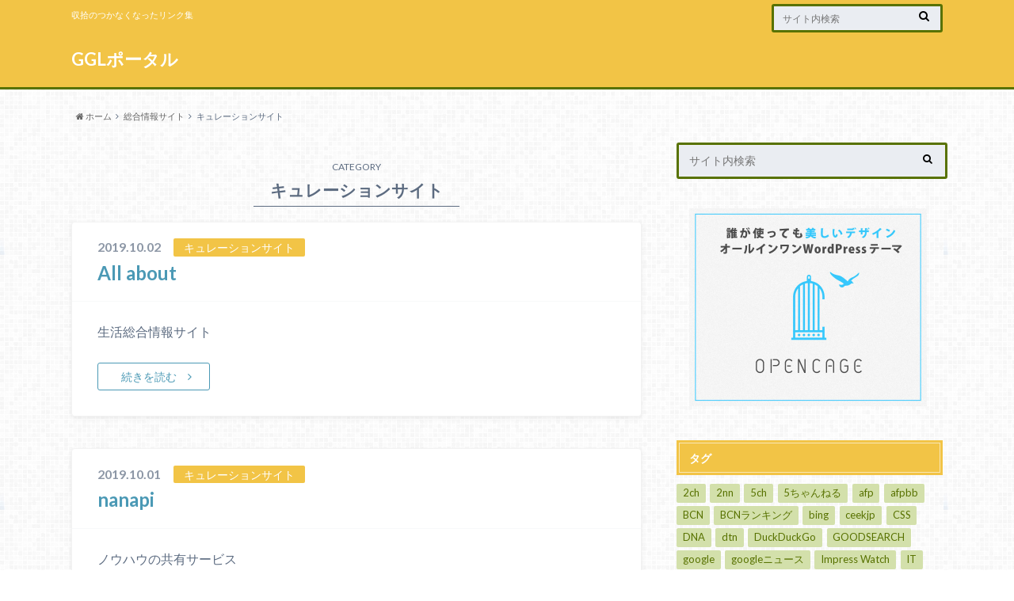

--- FILE ---
content_type: text/html; charset=UTF-8
request_url: https://www.ggl.jp/category/information/curation/
body_size: 66625
content:
<!doctype html>

<!--[if lt IE 7]><html lang="ja" class="no-js lt-ie9 lt-ie8 lt-ie7"><![endif]-->
<!--[if (IE 7)&!(IEMobile)]><html lang="ja" class="no-js lt-ie9 lt-ie8"><![endif]-->
<!--[if (IE 8)&!(IEMobile)]><html lang="ja" class="no-js lt-ie9"><![endif]-->
<!--[if gt IE 8]><!--> <html lang="ja" class="no-js"><!--<![endif]-->

	<head>
		<!-- 追加 -->
		<script async src="https://www.googletagmanager.com/gtag/js?id=UA-41791789-2"></script>
		<script>
  		window.dataLayer = window.dataLayer || [];
  		function gtag(){dataLayer.push(arguments);}
  		gtag('js', new Date());

  		gtag('config', 'UA-41791789-2');
		</script>
		<script async src="https://pagead2.googlesyndication.com/pagead/js/adsbygoogle.js"></script>
		<script>
    		 (adsbygoogle = window.adsbygoogle || []).push({
          		google_ad_client: "ca-pub-6124782908824508",
         		 enable_page_level_ads: true
    		 });
		</script>
		<!-- 追加ここまで -->
		
		<meta charset="utf-8">

		<meta http-equiv="X-UA-Compatible" content="IE=edge">

		<title>キュレーションサイト | GGLポータル</title>

		<meta name="HandheldFriendly" content="True">
		<meta name="MobileOptimized" content="320">
		<meta name="viewport" content="width=device-width, initial-scale=1"/>

		<link rel="pingback" href="https://www.ggl.jp/portal/xmlrpc.php">

		<!--[if lt IE 9]>
		<script src="//html5shiv.googlecode.com/svn/trunk/html5.js"></script>
		<script src="//css3-mediaqueries-js.googlecode.com/svn/trunk/css3-mediaqueries.js"></script>
		<![endif]-->



		<meta name='robots' content='max-image-preview:large' />
<link rel='dns-prefetch' href='//ajax.googleapis.com' />
<link rel='dns-prefetch' href='//fonts.googleapis.com' />
<link rel='dns-prefetch' href='//maxcdn.bootstrapcdn.com' />
<link rel="alternate" type="application/rss+xml" title="GGLポータル &raquo; フィード" href="https://www.ggl.jp/feed/" />
<link rel="alternate" type="application/rss+xml" title="GGLポータル &raquo; コメントフィード" href="https://www.ggl.jp/comments/feed/" />
<link rel="alternate" type="application/rss+xml" title="GGLポータル &raquo; キュレーションサイト カテゴリーのフィード" href="https://www.ggl.jp/category/information/curation/feed/" />
<script type="text/javascript">
window._wpemojiSettings = {"baseUrl":"https:\/\/s.w.org\/images\/core\/emoji\/14.0.0\/72x72\/","ext":".png","svgUrl":"https:\/\/s.w.org\/images\/core\/emoji\/14.0.0\/svg\/","svgExt":".svg","source":{"concatemoji":"https:\/\/www.ggl.jp\/portal\/wp-includes\/js\/wp-emoji-release.min.js"}};
/*! This file is auto-generated */
!function(e,a,t){var n,r,o,i=a.createElement("canvas"),p=i.getContext&&i.getContext("2d");function s(e,t){p.clearRect(0,0,i.width,i.height),p.fillText(e,0,0);e=i.toDataURL();return p.clearRect(0,0,i.width,i.height),p.fillText(t,0,0),e===i.toDataURL()}function c(e){var t=a.createElement("script");t.src=e,t.defer=t.type="text/javascript",a.getElementsByTagName("head")[0].appendChild(t)}for(o=Array("flag","emoji"),t.supports={everything:!0,everythingExceptFlag:!0},r=0;r<o.length;r++)t.supports[o[r]]=function(e){if(p&&p.fillText)switch(p.textBaseline="top",p.font="600 32px Arial",e){case"flag":return s("\ud83c\udff3\ufe0f\u200d\u26a7\ufe0f","\ud83c\udff3\ufe0f\u200b\u26a7\ufe0f")?!1:!s("\ud83c\uddfa\ud83c\uddf3","\ud83c\uddfa\u200b\ud83c\uddf3")&&!s("\ud83c\udff4\udb40\udc67\udb40\udc62\udb40\udc65\udb40\udc6e\udb40\udc67\udb40\udc7f","\ud83c\udff4\u200b\udb40\udc67\u200b\udb40\udc62\u200b\udb40\udc65\u200b\udb40\udc6e\u200b\udb40\udc67\u200b\udb40\udc7f");case"emoji":return!s("\ud83e\udef1\ud83c\udffb\u200d\ud83e\udef2\ud83c\udfff","\ud83e\udef1\ud83c\udffb\u200b\ud83e\udef2\ud83c\udfff")}return!1}(o[r]),t.supports.everything=t.supports.everything&&t.supports[o[r]],"flag"!==o[r]&&(t.supports.everythingExceptFlag=t.supports.everythingExceptFlag&&t.supports[o[r]]);t.supports.everythingExceptFlag=t.supports.everythingExceptFlag&&!t.supports.flag,t.DOMReady=!1,t.readyCallback=function(){t.DOMReady=!0},t.supports.everything||(n=function(){t.readyCallback()},a.addEventListener?(a.addEventListener("DOMContentLoaded",n,!1),e.addEventListener("load",n,!1)):(e.attachEvent("onload",n),a.attachEvent("onreadystatechange",function(){"complete"===a.readyState&&t.readyCallback()})),(e=t.source||{}).concatemoji?c(e.concatemoji):e.wpemoji&&e.twemoji&&(c(e.twemoji),c(e.wpemoji)))}(window,document,window._wpemojiSettings);
</script>
<style type="text/css">
img.wp-smiley,
img.emoji {
	display: inline !important;
	border: none !important;
	box-shadow: none !important;
	height: 1em !important;
	width: 1em !important;
	margin: 0 0.07em !important;
	vertical-align: -0.1em !important;
	background: none !important;
	padding: 0 !important;
}
</style>
	<link rel='stylesheet' id='wp-block-library-css' href='https://www.ggl.jp/portal/wp-includes/css/dist/block-library/style.min.css' type='text/css' media='all' />
<link rel='stylesheet' id='classic-theme-styles-css' href='https://www.ggl.jp/portal/wp-includes/css/classic-themes.min.css' type='text/css' media='all' />
<style id='global-styles-inline-css' type='text/css'>
body{--wp--preset--color--black: #000000;--wp--preset--color--cyan-bluish-gray: #abb8c3;--wp--preset--color--white: #ffffff;--wp--preset--color--pale-pink: #f78da7;--wp--preset--color--vivid-red: #cf2e2e;--wp--preset--color--luminous-vivid-orange: #ff6900;--wp--preset--color--luminous-vivid-amber: #fcb900;--wp--preset--color--light-green-cyan: #7bdcb5;--wp--preset--color--vivid-green-cyan: #00d084;--wp--preset--color--pale-cyan-blue: #8ed1fc;--wp--preset--color--vivid-cyan-blue: #0693e3;--wp--preset--color--vivid-purple: #9b51e0;--wp--preset--gradient--vivid-cyan-blue-to-vivid-purple: linear-gradient(135deg,rgba(6,147,227,1) 0%,rgb(155,81,224) 100%);--wp--preset--gradient--light-green-cyan-to-vivid-green-cyan: linear-gradient(135deg,rgb(122,220,180) 0%,rgb(0,208,130) 100%);--wp--preset--gradient--luminous-vivid-amber-to-luminous-vivid-orange: linear-gradient(135deg,rgba(252,185,0,1) 0%,rgba(255,105,0,1) 100%);--wp--preset--gradient--luminous-vivid-orange-to-vivid-red: linear-gradient(135deg,rgba(255,105,0,1) 0%,rgb(207,46,46) 100%);--wp--preset--gradient--very-light-gray-to-cyan-bluish-gray: linear-gradient(135deg,rgb(238,238,238) 0%,rgb(169,184,195) 100%);--wp--preset--gradient--cool-to-warm-spectrum: linear-gradient(135deg,rgb(74,234,220) 0%,rgb(151,120,209) 20%,rgb(207,42,186) 40%,rgb(238,44,130) 60%,rgb(251,105,98) 80%,rgb(254,248,76) 100%);--wp--preset--gradient--blush-light-purple: linear-gradient(135deg,rgb(255,206,236) 0%,rgb(152,150,240) 100%);--wp--preset--gradient--blush-bordeaux: linear-gradient(135deg,rgb(254,205,165) 0%,rgb(254,45,45) 50%,rgb(107,0,62) 100%);--wp--preset--gradient--luminous-dusk: linear-gradient(135deg,rgb(255,203,112) 0%,rgb(199,81,192) 50%,rgb(65,88,208) 100%);--wp--preset--gradient--pale-ocean: linear-gradient(135deg,rgb(255,245,203) 0%,rgb(182,227,212) 50%,rgb(51,167,181) 100%);--wp--preset--gradient--electric-grass: linear-gradient(135deg,rgb(202,248,128) 0%,rgb(113,206,126) 100%);--wp--preset--gradient--midnight: linear-gradient(135deg,rgb(2,3,129) 0%,rgb(40,116,252) 100%);--wp--preset--duotone--dark-grayscale: url('#wp-duotone-dark-grayscale');--wp--preset--duotone--grayscale: url('#wp-duotone-grayscale');--wp--preset--duotone--purple-yellow: url('#wp-duotone-purple-yellow');--wp--preset--duotone--blue-red: url('#wp-duotone-blue-red');--wp--preset--duotone--midnight: url('#wp-duotone-midnight');--wp--preset--duotone--magenta-yellow: url('#wp-duotone-magenta-yellow');--wp--preset--duotone--purple-green: url('#wp-duotone-purple-green');--wp--preset--duotone--blue-orange: url('#wp-duotone-blue-orange');--wp--preset--font-size--small: 13px;--wp--preset--font-size--medium: 20px;--wp--preset--font-size--large: 36px;--wp--preset--font-size--x-large: 42px;--wp--preset--spacing--20: 0.44rem;--wp--preset--spacing--30: 0.67rem;--wp--preset--spacing--40: 1rem;--wp--preset--spacing--50: 1.5rem;--wp--preset--spacing--60: 2.25rem;--wp--preset--spacing--70: 3.38rem;--wp--preset--spacing--80: 5.06rem;--wp--preset--shadow--natural: 6px 6px 9px rgba(0, 0, 0, 0.2);--wp--preset--shadow--deep: 12px 12px 50px rgba(0, 0, 0, 0.4);--wp--preset--shadow--sharp: 6px 6px 0px rgba(0, 0, 0, 0.2);--wp--preset--shadow--outlined: 6px 6px 0px -3px rgba(255, 255, 255, 1), 6px 6px rgba(0, 0, 0, 1);--wp--preset--shadow--crisp: 6px 6px 0px rgba(0, 0, 0, 1);}:where(.is-layout-flex){gap: 0.5em;}body .is-layout-flow > .alignleft{float: left;margin-inline-start: 0;margin-inline-end: 2em;}body .is-layout-flow > .alignright{float: right;margin-inline-start: 2em;margin-inline-end: 0;}body .is-layout-flow > .aligncenter{margin-left: auto !important;margin-right: auto !important;}body .is-layout-constrained > .alignleft{float: left;margin-inline-start: 0;margin-inline-end: 2em;}body .is-layout-constrained > .alignright{float: right;margin-inline-start: 2em;margin-inline-end: 0;}body .is-layout-constrained > .aligncenter{margin-left: auto !important;margin-right: auto !important;}body .is-layout-constrained > :where(:not(.alignleft):not(.alignright):not(.alignfull)){max-width: var(--wp--style--global--content-size);margin-left: auto !important;margin-right: auto !important;}body .is-layout-constrained > .alignwide{max-width: var(--wp--style--global--wide-size);}body .is-layout-flex{display: flex;}body .is-layout-flex{flex-wrap: wrap;align-items: center;}body .is-layout-flex > *{margin: 0;}:where(.wp-block-columns.is-layout-flex){gap: 2em;}.has-black-color{color: var(--wp--preset--color--black) !important;}.has-cyan-bluish-gray-color{color: var(--wp--preset--color--cyan-bluish-gray) !important;}.has-white-color{color: var(--wp--preset--color--white) !important;}.has-pale-pink-color{color: var(--wp--preset--color--pale-pink) !important;}.has-vivid-red-color{color: var(--wp--preset--color--vivid-red) !important;}.has-luminous-vivid-orange-color{color: var(--wp--preset--color--luminous-vivid-orange) !important;}.has-luminous-vivid-amber-color{color: var(--wp--preset--color--luminous-vivid-amber) !important;}.has-light-green-cyan-color{color: var(--wp--preset--color--light-green-cyan) !important;}.has-vivid-green-cyan-color{color: var(--wp--preset--color--vivid-green-cyan) !important;}.has-pale-cyan-blue-color{color: var(--wp--preset--color--pale-cyan-blue) !important;}.has-vivid-cyan-blue-color{color: var(--wp--preset--color--vivid-cyan-blue) !important;}.has-vivid-purple-color{color: var(--wp--preset--color--vivid-purple) !important;}.has-black-background-color{background-color: var(--wp--preset--color--black) !important;}.has-cyan-bluish-gray-background-color{background-color: var(--wp--preset--color--cyan-bluish-gray) !important;}.has-white-background-color{background-color: var(--wp--preset--color--white) !important;}.has-pale-pink-background-color{background-color: var(--wp--preset--color--pale-pink) !important;}.has-vivid-red-background-color{background-color: var(--wp--preset--color--vivid-red) !important;}.has-luminous-vivid-orange-background-color{background-color: var(--wp--preset--color--luminous-vivid-orange) !important;}.has-luminous-vivid-amber-background-color{background-color: var(--wp--preset--color--luminous-vivid-amber) !important;}.has-light-green-cyan-background-color{background-color: var(--wp--preset--color--light-green-cyan) !important;}.has-vivid-green-cyan-background-color{background-color: var(--wp--preset--color--vivid-green-cyan) !important;}.has-pale-cyan-blue-background-color{background-color: var(--wp--preset--color--pale-cyan-blue) !important;}.has-vivid-cyan-blue-background-color{background-color: var(--wp--preset--color--vivid-cyan-blue) !important;}.has-vivid-purple-background-color{background-color: var(--wp--preset--color--vivid-purple) !important;}.has-black-border-color{border-color: var(--wp--preset--color--black) !important;}.has-cyan-bluish-gray-border-color{border-color: var(--wp--preset--color--cyan-bluish-gray) !important;}.has-white-border-color{border-color: var(--wp--preset--color--white) !important;}.has-pale-pink-border-color{border-color: var(--wp--preset--color--pale-pink) !important;}.has-vivid-red-border-color{border-color: var(--wp--preset--color--vivid-red) !important;}.has-luminous-vivid-orange-border-color{border-color: var(--wp--preset--color--luminous-vivid-orange) !important;}.has-luminous-vivid-amber-border-color{border-color: var(--wp--preset--color--luminous-vivid-amber) !important;}.has-light-green-cyan-border-color{border-color: var(--wp--preset--color--light-green-cyan) !important;}.has-vivid-green-cyan-border-color{border-color: var(--wp--preset--color--vivid-green-cyan) !important;}.has-pale-cyan-blue-border-color{border-color: var(--wp--preset--color--pale-cyan-blue) !important;}.has-vivid-cyan-blue-border-color{border-color: var(--wp--preset--color--vivid-cyan-blue) !important;}.has-vivid-purple-border-color{border-color: var(--wp--preset--color--vivid-purple) !important;}.has-vivid-cyan-blue-to-vivid-purple-gradient-background{background: var(--wp--preset--gradient--vivid-cyan-blue-to-vivid-purple) !important;}.has-light-green-cyan-to-vivid-green-cyan-gradient-background{background: var(--wp--preset--gradient--light-green-cyan-to-vivid-green-cyan) !important;}.has-luminous-vivid-amber-to-luminous-vivid-orange-gradient-background{background: var(--wp--preset--gradient--luminous-vivid-amber-to-luminous-vivid-orange) !important;}.has-luminous-vivid-orange-to-vivid-red-gradient-background{background: var(--wp--preset--gradient--luminous-vivid-orange-to-vivid-red) !important;}.has-very-light-gray-to-cyan-bluish-gray-gradient-background{background: var(--wp--preset--gradient--very-light-gray-to-cyan-bluish-gray) !important;}.has-cool-to-warm-spectrum-gradient-background{background: var(--wp--preset--gradient--cool-to-warm-spectrum) !important;}.has-blush-light-purple-gradient-background{background: var(--wp--preset--gradient--blush-light-purple) !important;}.has-blush-bordeaux-gradient-background{background: var(--wp--preset--gradient--blush-bordeaux) !important;}.has-luminous-dusk-gradient-background{background: var(--wp--preset--gradient--luminous-dusk) !important;}.has-pale-ocean-gradient-background{background: var(--wp--preset--gradient--pale-ocean) !important;}.has-electric-grass-gradient-background{background: var(--wp--preset--gradient--electric-grass) !important;}.has-midnight-gradient-background{background: var(--wp--preset--gradient--midnight) !important;}.has-small-font-size{font-size: var(--wp--preset--font-size--small) !important;}.has-medium-font-size{font-size: var(--wp--preset--font-size--medium) !important;}.has-large-font-size{font-size: var(--wp--preset--font-size--large) !important;}.has-x-large-font-size{font-size: var(--wp--preset--font-size--x-large) !important;}
.wp-block-navigation a:where(:not(.wp-element-button)){color: inherit;}
:where(.wp-block-columns.is-layout-flex){gap: 2em;}
.wp-block-pullquote{font-size: 1.5em;line-height: 1.6;}
</style>
<link rel='stylesheet' id='style-css' href='https://www.ggl.jp/portal/wp-content/themes/albatros/style.css' type='text/css' media='all' />
<link rel='stylesheet' id='child-style-css' href='https://www.ggl.jp/portal/wp-content/themes/albatros_custom/style.css' type='text/css' media='all' />
<link rel='stylesheet' id='shortcode-css' href='https://www.ggl.jp/portal/wp-content/themes/albatros/library/css/shortcode.css' type='text/css' media='all' />
<link rel='stylesheet' id='gf_Oswald-css' href='//fonts.googleapis.com/css?family=Oswald%3A400%2C300%2C700' type='text/css' media='all' />
<link rel='stylesheet' id='gf_Lato-css' href='//fonts.googleapis.com/css?family=Lato%3A400%2C700%2C400italic%2C700italic' type='text/css' media='all' />
<link rel='stylesheet' id='fontawesome-css' href='//maxcdn.bootstrapcdn.com/font-awesome/4.6.0/css/font-awesome.min.css' type='text/css' media='all' />
<script type='text/javascript' src='//ajax.googleapis.com/ajax/libs/jquery/1.12.2/jquery.min.js' id='jquery-js'></script>
<link rel="https://api.w.org/" href="https://www.ggl.jp/wp-json/" /><link rel="alternate" type="application/json" href="https://www.ggl.jp/wp-json/wp/v2/categories/366" /><style type="text/css">
body{color: #5c6b80;}
a{color: #4B99B5;}
a:hover{color: #74B7CF;}
#main .article footer .post-categories li a,#main .article footer .tags a{  background: #4B99B5;  border:1px solid #4B99B5;}
#main .article footer .tags a{color:#4B99B5; background: none;}
#main .article footer .post-categories li a:hover,#main .article footer .tags a:hover{ background:#74B7CF;  border-color:#74B7CF;}
input[type="text"],input[type="password"],input[type="datetime"],input[type="datetime-local"],input[type="date"],input[type="month"],input[type="time"],input[type="week"],input[type="number"],input[type="email"],input[type="url"],input[type="search"],input[type="tel"],input[type="color"],select,textarea,.field { background-color: #eaedf2;}
/*ヘッダー*/
.header{background: #f2c446;}
.header .subnav .site_description,.header .mobile_site_description{color:  #ffffff;}
.nav li a,.subnav .linklist li a,.subnav .linklist li a:before {color: #ffffff;}
.nav li a:hover,.subnav .linklist li a:hover{color:#ffff00;}
.subnav .contactbutton a{background: #235D72;}
.subnav .contactbutton a:hover{background:#3F7E94;}
@media only screen and (min-width: 768px) {
	.nav ul {background: #323944;}
	.nav li ul.sub-menu li a{color: #B0B4BA;}
}
/*メインエリア*/
.byline .cat-name{background: #f2c446; color:  #ffffff;}
.widgettitle {background: #f2c446; color:  #ffffff;}
.widget li a:after{color: #f2c446!important;}

/* 投稿ページ吹き出し見出し */
.single .entry-content h2{background: #5C6B80;}
.single .entry-content h2:after{border-top-color:#5C6B80;}
/* リスト要素 */
.entry-content ul li:before{ background: #5C6B80;}
.entry-content ol li:before{ background: #5C6B80;}
/* カテゴリーラベル */
.single .authorbox .author-newpost li .cat-name,.related-box li .cat-name{ background: #f2c446;color:  #ffffff;}
/* CTA */
.cta-inner{ background: #323944;}
/* ローカルナビ */
.local-nav .title a{ background: #4B99B5;}
.local-nav .current_page_item a{color:#4B99B5;}
/* ランキングバッジ */
ul.wpp-list li a:before{background: #f2c446;color:  #ffffff;}
/* アーカイブのボタン */
.readmore a{border:1px solid #4B99B5;color:#4B99B5;}
.readmore a:hover{background:#4B99B5;color:#fff;}
/* ボタンの色 */
.btn-wrap a{background: #4B99B5;border: 1px solid #4B99B5;}
.btn-wrap a:hover{background: #74B7CF;}
.btn-wrap.simple a{border:1px solid #4B99B5;color:#4B99B5;}
.btn-wrap.simple a:hover{background:#4B99B5;}
/* コメント */
.blue-btn, .comment-reply-link, #submit { background-color: #4B99B5; }
.blue-btn:hover, .comment-reply-link:hover, #submit:hover, .blue-btn:focus, .comment-reply-link:focus, #submit:focus {background-color: #74B7CF; }
/* サイドバー */
.widget a{text-decoration:none; color:#666;}
.widget a:hover{color:#999;}
/*フッター*/
#footer-top{background-color: #323944; color: #86909E;}
.footer a,#footer-top a{color: #B0B4BA;}
#footer-top .widgettitle{color: #86909E;}
.footer {background-color: #323944;color: #86909E;}
.footer-links li:before{ color: #f2c446;}
/* ページネーション */
.pagination a, .pagination span,.page-links a , .page-links ul > li > span{color: #4B99B5;}
.pagination a:hover, .pagination a:focus,.page-links a:hover, .page-links a:focus{background-color: #4B99B5;}
.pagination .current:hover, .pagination .current:focus{color: #74B7CF;}
</style>
<style type="text/css" id="custom-background-css">
body.custom-background { background-image: url("https://www.ggl.jp/portal/wp-content/themes/albatros/library/images/body_bg01.png"); background-position: left top; background-size: auto; background-repeat: repeat; background-attachment: scroll; }
</style>
			
        <!-- 追加 -->
		<link rel="shortcut icon" href="https://www.ggl.jp/portal/favicon.ico">
	</head>

	<body class="archive category category-curation category-366 custom-background">

		<div id="container">

					
			<header class="header" role="banner">

				<div id="inner-header" class="wrap cf">


					
<div id="logo">
																		<p class="h1 text"><a href="https://www.ggl.jp">GGLポータル</a></p>
											</div>					
					
					<div class="subnav cf">
										<p class="site_description">収拾のつかなくなったリンク集</p>
										
										
										
					<form role="search" method="get" id="searchform" class="searchform" action="https://www.ggl.jp/">
    <div>
        <label for="s" class="screen-reader-text"></label>
        <input type="search" id="s" name="s" value="" placeholder="サイト内検索" /><button type="submit" id="searchsubmit" ><i class="fa fa-search"></i></button>
    </div>
</form>					</div>

					<nav id="g_nav" role="navigation">
						
					</nav>

				</div>

			</header>


<div id="breadcrumb" class="breadcrumb inner wrap cf"><ul><li itemscope itemtype="//data-vocabulary.org/Breadcrumb"><a href="https://www.ggl.jp/" itemprop="url"><i class="fa fa-home"></i><span itemprop="title"> ホーム</span></a></li><li itemscope itemtype="//data-vocabulary.org/Breadcrumb"><a href="https://www.ggl.jp/category/information/" itemprop="url"><span itemprop="title">総合情報サイト</span></a></li><li itemscope itemtype="//data-vocabulary.org/Breadcrumb"><span itemprop="title">キュレーションサイト</span></li></ul></div>

			<div id="content">

				<div id="inner-content" class="wrap cf">

						<main id="main" class="m-all t-2of3 d-5of7 cf" role="main">

							<div class="archivettl">
																	<h1 class="archive-title h2">
										<span>CATEGORY</span> キュレーションサイト									</h1>
	
															</div>


														
							
							<article id="post-448" class="post-448 post type-post status-publish format-standard has-post-thumbnail category-curation category-information tag-all-about tag-110 tag-382 article cf" role="article">

								<header class="entry-header article-header">

					                <p class="byline entry-meta vcard">
					
									<span class="date updated">2019.10.02</span>
					                <span class="cat-name">キュレーションサイト</span>
					                <span class="author" style="display: none;"><span class="fn">Torquedrive-ad</span></span>
					
					                </p>

									<h3 class="h2 entry-title"><a href="https://www.ggl.jp/2019/information/448/" rel="bookmark" title="All about">All about</a></h3>

								</header>

																<figure class="eyecatch">
									<a href="https://www.ggl.jp/2019/information/448/" rel="bookmark" title="All about"><img width="450" height="300" src="https://www.ggl.jp/portal/wp-content/uploads/2019/04/information.png" class="attachment-single-thum size-single-thum wp-post-image" alt="ここカラダ" decoding="async" srcset="https://www.ggl.jp/portal/wp-content/uploads/2019/04/information.png 450w, https://www.ggl.jp/portal/wp-content/uploads/2019/04/information-300x200.png 300w" sizes="(max-width: 450px) 100vw, 450px" /></a>
								</figure>
								

								<section class="entry-content cf">

									<p>生活総合情報サイト</p>
									<div class="readmore">
										<a href="https://www.ggl.jp/2019/information/448/" rel="bookmark" title="All about">続きを読む</a>
									</div>
								</section>


							</article>

							
							<article id="post-422" class="post-422 post type-post status-publish format-standard has-post-thumbnail category-curation tag-nanapi tag-110 article cf" role="article">

								<header class="entry-header article-header">

					                <p class="byline entry-meta vcard">
					
									<span class="date updated">2019.10.01</span>
					                <span class="cat-name">キュレーションサイト</span>
					                <span class="author" style="display: none;"><span class="fn">Torquedrive-ad</span></span>
					
					                </p>

									<h3 class="h2 entry-title"><a href="https://www.ggl.jp/2019/information/curation/422/" rel="bookmark" title="nanapi">nanapi</a></h3>

								</header>

																<figure class="eyecatch">
									<a href="https://www.ggl.jp/2019/information/curation/422/" rel="bookmark" title="nanapi"><img width="450" height="300" src="https://www.ggl.jp/portal/wp-content/uploads/2019/04/information.png" class="attachment-single-thum size-single-thum wp-post-image" alt="ここカラダ" decoding="async" loading="lazy" srcset="https://www.ggl.jp/portal/wp-content/uploads/2019/04/information.png 450w, https://www.ggl.jp/portal/wp-content/uploads/2019/04/information-300x200.png 300w" sizes="(max-width: 450px) 100vw, 450px" /></a>
								</figure>
								

								<section class="entry-content cf">

									<p>ノウハウの共有サービス </p>
									<div class="readmore">
										<a href="https://www.ggl.jp/2019/information/curation/422/" rel="bookmark" title="nanapi">続きを読む</a>
									</div>
								</section>


							</article>

							
							<nav class="pagination cf">
</nav>

							
						</main>

									<div id="sidebar1" class="sidebar m-all t-1of3 d-2of7 last-col cf" role="complementary">
					
					 
					
										
										
					
											<div id="search-2" class="widget widget_search"><form role="search" method="get" id="searchform" class="searchform" action="https://www.ggl.jp/">
    <div>
        <label for="s" class="screen-reader-text"></label>
        <input type="search" id="s" name="s" value="" placeholder="サイト内検索" /><button type="submit" id="searchsubmit" ><i class="fa fa-search"></i></button>
    </div>
</form></div><div id="custom_html-2" class="widget_text widget widget_custom_html"><div class="textwidget custom-html-widget"><div style="text-align:center">
<a href="https://px.a8.net/svt/ejp?a8mat=358XPJ+62IT96+3PSE+61JSH" rel="nofollow">
<img border="0" width="300" height="250" alt="" src="https://www25.a8.net/svt/bgt?aid=190213543367&wid=034&eno=01&mid=s00000017339001015000&mc=1"></a>
<img border="0" width="1" height="1" src="https://www12.a8.net/0.gif?a8mat=358XPJ+62IT96+3PSE+61JSH" alt="">
</div></div></div><div id="tag_cloud-2" class="widget widget_tag_cloud"><h4 class="widgettitle"><span>タグ</span></h4><div class="tagcloud"><a href="https://www.ggl.jp/tag/2ch/" class="tag-cloud-link tag-link-44 tag-link-position-1" style="font-size: 8pt;" aria-label="2ch (1個の項目)">2ch</a>
<a href="https://www.ggl.jp/tag/2nn/" class="tag-cloud-link tag-link-40 tag-link-position-2" style="font-size: 8pt;" aria-label="2nn (1個の項目)">2nn</a>
<a href="https://www.ggl.jp/tag/5ch/" class="tag-cloud-link tag-link-45 tag-link-position-3" style="font-size: 8pt;" aria-label="5ch (1個の項目)">5ch</a>
<a href="https://www.ggl.jp/tag/5%e3%81%a1%e3%82%83%e3%82%93%e3%81%ad%e3%82%8b/" class="tag-cloud-link tag-link-42 tag-link-position-4" style="font-size: 8pt;" aria-label="5ちゃんねる (1個の項目)">5ちゃんねる</a>
<a href="https://www.ggl.jp/tag/afp/" class="tag-cloud-link tag-link-80 tag-link-position-5" style="font-size: 8pt;" aria-label="afp (1個の項目)">afp</a>
<a href="https://www.ggl.jp/tag/afpbb/" class="tag-cloud-link tag-link-81 tag-link-position-6" style="font-size: 10.032258064516pt;" aria-label="afpbb (2個の項目)">afpbb</a>
<a href="https://www.ggl.jp/tag/bcn/" class="tag-cloud-link tag-link-61 tag-link-position-7" style="font-size: 8pt;" aria-label="BCN (1個の項目)">BCN</a>
<a href="https://www.ggl.jp/tag/bcn%e3%83%a9%e3%83%b3%e3%82%ad%e3%83%b3%e3%82%b0/" class="tag-cloud-link tag-link-62 tag-link-position-8" style="font-size: 8pt;" aria-label="BCNランキング (1個の項目)">BCNランキング</a>
<a href="https://www.ggl.jp/tag/bing/" class="tag-cloud-link tag-link-10 tag-link-position-9" style="font-size: 8pt;" aria-label="bing (1個の項目)">bing</a>
<a href="https://www.ggl.jp/tag/ceekjp/" class="tag-cloud-link tag-link-13 tag-link-position-10" style="font-size: 8pt;" aria-label="ceekjp (1個の項目)">ceekjp</a>
<a href="https://www.ggl.jp/tag/css/" class="tag-cloud-link tag-link-172 tag-link-position-11" style="font-size: 10.032258064516pt;" aria-label="CSS (2個の項目)">CSS</a>
<a href="https://www.ggl.jp/tag/dna/" class="tag-cloud-link tag-link-86 tag-link-position-12" style="font-size: 11.387096774194pt;" aria-label="DNA (3個の項目)">DNA</a>
<a href="https://www.ggl.jp/tag/dtn/" class="tag-cloud-link tag-link-11 tag-link-position-13" style="font-size: 8pt;" aria-label="dtn (1個の項目)">dtn</a>
<a href="https://www.ggl.jp/tag/duckduckgo/" class="tag-cloud-link tag-link-3 tag-link-position-14" style="font-size: 8pt;" aria-label="DuckDuckGo (1個の項目)">DuckDuckGo</a>
<a href="https://www.ggl.jp/tag/goodsearch/" class="tag-cloud-link tag-link-18 tag-link-position-15" style="font-size: 8pt;" aria-label="GOODSEARCH (1個の項目)">GOODSEARCH</a>
<a href="https://www.ggl.jp/tag/google/" class="tag-cloud-link tag-link-24 tag-link-position-16" style="font-size: 20.758064516129pt;" aria-label="google (26個の項目)">google</a>
<a href="https://www.ggl.jp/tag/google%e3%83%8b%e3%83%a5%e3%83%bc%e3%82%b9/" class="tag-cloud-link tag-link-25 tag-link-position-17" style="font-size: 8pt;" aria-label="googleニュース (1個の項目)">googleニュース</a>
<a href="https://www.ggl.jp/tag/impress-watch/" class="tag-cloud-link tag-link-46 tag-link-position-18" style="font-size: 8pt;" aria-label="Impress Watch (1個の項目)">Impress Watch</a>
<a href="https://www.ggl.jp/tag/it/" class="tag-cloud-link tag-link-247 tag-link-position-19" style="font-size: 10.032258064516pt;" aria-label="IT (2個の項目)">IT</a>
<a href="https://www.ggl.jp/tag/itmedhia/" class="tag-cloud-link tag-link-100 tag-link-position-20" style="font-size: 12.516129032258pt;" aria-label="ITmedhia (4個の項目)">ITmedhia</a>
<a href="https://www.ggl.jp/tag/javascript/" class="tag-cloud-link tag-link-171 tag-link-position-21" style="font-size: 10.032258064516pt;" aria-label="JavaScript (2個の項目)">JavaScript</a>
<a href="https://www.ggl.jp/tag/jbpress/" class="tag-cloud-link tag-link-76 tag-link-position-22" style="font-size: 8pt;" aria-label="JBpress (1個の項目)">JBpress</a>
<a href="https://www.ggl.jp/tag/moneyzine/" class="tag-cloud-link tag-link-38 tag-link-position-23" style="font-size: 8pt;" aria-label="MONEYzine (1個の項目)">MONEYzine</a>
<a href="https://www.ggl.jp/tag/news/" class="tag-cloud-link tag-link-27 tag-link-position-24" style="font-size: 17.145161290323pt;" aria-label="news (12個の項目)">news</a>
<a href="https://www.ggl.jp/tag/pos/" class="tag-cloud-link tag-link-65 tag-link-position-25" style="font-size: 8pt;" aria-label="POS (1個の項目)">POS</a>
<a href="https://www.ggl.jp/tag/pos%e3%83%87%e3%83%bc%e3%82%bf/" class="tag-cloud-link tag-link-66 tag-link-position-26" style="font-size: 8pt;" aria-label="POSデータ (1個の項目)">POSデータ</a>
<a href="https://www.ggl.jp/tag/search-console/" class="tag-cloud-link tag-link-322 tag-link-position-27" style="font-size: 12.516129032258pt;" aria-label="Search Console (4個の項目)">Search Console</a>
<a href="https://www.ggl.jp/tag/security-next/" class="tag-cloud-link tag-link-67 tag-link-position-28" style="font-size: 8pt;" aria-label="Security Next (1個の項目)">Security Next</a>
<a href="https://www.ggl.jp/tag/seo/" class="tag-cloud-link tag-link-123 tag-link-position-29" style="font-size: 17.935483870968pt;" aria-label="SEO (14個の項目)">SEO</a>
<a href="https://www.ggl.jp/tag/sns/" class="tag-cloud-link tag-link-365 tag-link-position-30" style="font-size: 11.387096774194pt;" aria-label="SNS (3個の項目)">SNS</a>
<a href="https://www.ggl.jp/tag/sportsnavi/" class="tag-cloud-link tag-link-57 tag-link-position-31" style="font-size: 8pt;" aria-label="sportsnavi (1個の項目)">sportsnavi</a>
<a href="https://www.ggl.jp/tag/tumblr/" class="tag-cloud-link tag-link-159 tag-link-position-32" style="font-size: 11.387096774194pt;" aria-label="Tumblr (3個の項目)">Tumblr</a>
<a href="https://www.ggl.jp/tag/tv/" class="tag-cloud-link tag-link-217 tag-link-position-33" style="font-size: 13.41935483871pt;" aria-label="TV (5個の項目)">TV</a>
<a href="https://www.ggl.jp/tag/whois/" class="tag-cloud-link tag-link-394 tag-link-position-34" style="font-size: 10.032258064516pt;" aria-label="whois (2個の項目)">whois</a>
<a href="https://www.ggl.jp/tag/wodge/" class="tag-cloud-link tag-link-16 tag-link-position-35" style="font-size: 8pt;" aria-label="wodge (1個の項目)">wodge</a>
<a href="https://www.ggl.jp/tag/www-watch/" class="tag-cloud-link tag-link-158 tag-link-position-36" style="font-size: 10.032258064516pt;" aria-label="WWW WATCH (2個の項目)">WWW WATCH</a>
<a href="https://www.ggl.jp/tag/yahoo/" class="tag-cloud-link tag-link-298 tag-link-position-37" style="font-size: 17.935483870968pt;" aria-label="Yahoo! (14個の項目)">Yahoo!</a>
<a href="https://www.ggl.jp/tag/yomi-search/" class="tag-cloud-link tag-link-17 tag-link-position-38" style="font-size: 8pt;" aria-label="Yomi-Search (1個の項目)">Yomi-Search</a>
<a href="https://www.ggl.jp/tag/%e3%81%82%e3%81%b2%e3%82%8b/" class="tag-cloud-link tag-link-6 tag-link-position-39" style="font-size: 8pt;" aria-label="あひる (1個の項目)">あひる</a>
<a href="https://www.ggl.jp/tag/%e3%81%be%e3%81%a8%e3%82%81%e3%82%b5%e3%82%a4%e3%83%88/" class="tag-cloud-link tag-link-43 tag-link-position-40" style="font-size: 11.387096774194pt;" aria-label="まとめサイト (3個の項目)">まとめサイト</a>
<a href="https://www.ggl.jp/tag/%e3%82%a2%e3%82%ad%e3%83%90/" class="tag-cloud-link tag-link-52 tag-link-position-41" style="font-size: 10.032258064516pt;" aria-label="アキバ (2個の項目)">アキバ</a>
<a href="https://www.ggl.jp/tag/%e3%82%a2%e3%83%8a%e3%83%aa%e3%83%86%e3%82%a3%e3%82%af%e3%82%b9/" class="tag-cloud-link tag-link-115 tag-link-position-42" style="font-size: 10.032258064516pt;" aria-label="アナリティクス (2個の項目)">アナリティクス</a>
<a href="https://www.ggl.jp/tag/%e3%82%a2%e3%83%92%e3%83%ab/" class="tag-cloud-link tag-link-7 tag-link-position-43" style="font-size: 8pt;" aria-label="アヒル (1個の項目)">アヒル</a>
<a href="https://www.ggl.jp/tag/%e3%82%a4%e3%83%b3%e3%83%97%e3%83%ac%e3%82%b9/" class="tag-cloud-link tag-link-47 tag-link-position-44" style="font-size: 10.032258064516pt;" aria-label="インプレス (2個の項目)">インプレス</a>
<a href="https://www.ggl.jp/tag/%e3%82%a6%e3%82%a7%e3%83%96%e3%83%9e%e3%82%b9%e3%82%bf%e3%83%bc%e5%90%91%e3%81%91%e5%85%ac%e5%bc%8f%e3%83%96%e3%83%ad%e3%82%b0/" class="tag-cloud-link tag-link-118 tag-link-position-45" style="font-size: 10.032258064516pt;" aria-label="ウェブマスター向け公式ブログ (2個の項目)">ウェブマスター向け公式ブログ</a>
<a href="https://www.ggl.jp/tag/%e3%82%a8%e3%83%ab%e3%83%9f%e3%82%bf%e3%83%bc%e3%82%b8%e3%83%a5%e7%a7%8b%e8%91%89%e5%8e%9f/" class="tag-cloud-link tag-link-53 tag-link-position-46" style="font-size: 8pt;" aria-label="エルミタージュ秋葉原 (1個の項目)">エルミタージュ秋葉原</a>
<a href="https://www.ggl.jp/tag/%e3%82%aa%e3%82%bf%e3%82%af/" class="tag-cloud-link tag-link-242 tag-link-position-47" style="font-size: 10.032258064516pt;" aria-label="オタク (2個の項目)">オタク</a>
<a href="https://www.ggl.jp/tag/%e3%82%aa%e3%82%bf%e3%82%af%e3%82%ab%e3%83%ab%e3%83%81%e3%83%a3%e3%83%bc/" class="tag-cloud-link tag-link-243 tag-link-position-48" style="font-size: 10.032258064516pt;" aria-label="オタクカルチャー (2個の項目)">オタクカルチャー</a>
<a href="https://www.ggl.jp/tag/%e3%82%ac%e3%82%b8%e3%82%a7%e3%83%83%e3%83%88/" class="tag-cloud-link tag-link-246 tag-link-position-49" style="font-size: 11.387096774194pt;" aria-label="ガジェット (3個の項目)">ガジェット</a>
<a href="https://www.ggl.jp/tag/%e3%82%ad%e3%83%a5%e3%83%ac%e3%83%bc%e3%82%b7%e3%83%a7%e3%83%b3%e3%82%b5%e3%82%a4%e3%83%88/" class="tag-cloud-link tag-link-110 tag-link-position-50" style="font-size: 11.387096774194pt;" aria-label="キュレーションサイト (3個の項目)">キュレーションサイト</a>
<a href="https://www.ggl.jp/tag/%e3%82%b2%e3%83%bc%e3%83%a0/" class="tag-cloud-link tag-link-240 tag-link-position-51" style="font-size: 10.032258064516pt;" aria-label="ゲーム (2個の項目)">ゲーム</a>
<a href="https://www.ggl.jp/tag/%e3%82%b9%e3%82%bf%e3%83%bc%e3%83%88%e3%83%a9%e3%82%a4%e3%82%ba%e5%ba%83%e5%91%8a%e3%83%8b%e3%83%a5%e3%83%bc%e3%82%b9/" class="tag-cloud-link tag-link-70 tag-link-position-52" style="font-size: 8pt;" aria-label="スタートライズ広告ニュース (1個の項目)">スタートライズ広告ニュース</a>
<a href="https://www.ggl.jp/tag/%e3%82%b9%e3%83%9d%e3%83%8a%e3%83%93/" class="tag-cloud-link tag-link-56 tag-link-position-53" style="font-size: 8pt;" aria-label="スポナビ (1個の項目)">スポナビ</a>
<a href="https://www.ggl.jp/tag/%e3%82%b9%e3%83%9d%e3%83%bc%e3%83%84%e3%83%8a%e3%83%93/" class="tag-cloud-link tag-link-55 tag-link-position-54" style="font-size: 8pt;" aria-label="スポーツナビ (1個の項目)">スポーツナビ</a>
<a href="https://www.ggl.jp/tag/%e3%82%bb%e3%82%ad%e3%83%a5%e3%83%aa%e3%83%86%e3%82%a3%e3%83%bc/" class="tag-cloud-link tag-link-68 tag-link-position-55" style="font-size: 8pt;" aria-label="セキュリティー (1個の項目)">セキュリティー</a>
<a href="https://www.ggl.jp/tag/%e3%83%80%e3%82%a4%e3%83%a4%e3%83%a2%e3%83%b3%e3%83%89%e3%82%aa%e3%83%b3%e3%83%a9%e3%82%a4%e3%83%b3/" class="tag-cloud-link tag-link-32 tag-link-position-56" style="font-size: 8pt;" aria-label="ダイヤモンドオンライン (1個の項目)">ダイヤモンドオンライン</a>
<a href="https://www.ggl.jp/tag/%e3%83%80%e3%82%a4%e3%83%a4%e3%83%a2%e3%83%b3%e3%83%89%e7%a4%be/" class="tag-cloud-link tag-link-35 tag-link-position-57" style="font-size: 8pt;" aria-label="ダイヤモンド社 (1個の項目)">ダイヤモンド社</a>
<a href="https://www.ggl.jp/tag/%e3%83%80%e3%83%83%e3%82%af%e3%83%80%e3%83%83%e3%82%af%e3%82%b4%e3%83%bc/" class="tag-cloud-link tag-link-5 tag-link-position-58" style="font-size: 8pt;" aria-label="ダックダックゴー (1個の項目)">ダックダックゴー</a>
<a href="https://www.ggl.jp/tag/%e3%83%86%e3%83%ac%e3%83%93%e6%9c%9d%e6%97%a5/" class="tag-cloud-link tag-link-222 tag-link-position-59" style="font-size: 10.032258064516pt;" aria-label="テレビ朝日 (2個の項目)">テレビ朝日</a>
<a href="https://www.ggl.jp/tag/%e3%83%87%e3%82%a3%e3%83%ac%e3%82%af%e3%83%88%e3%83%aa%e5%9e%8b%e6%a4%9c%e7%b4%a2%e3%82%a8%e3%83%b3%e3%82%b8%e3%83%b3/" class="tag-cloud-link tag-link-12 tag-link-position-60" style="font-size: 14.209677419355pt;" aria-label="ディレクトリ型検索エンジン (6個の項目)">ディレクトリ型検索エンジン</a>
<a href="https://www.ggl.jp/tag/%e3%83%87%e3%82%b6%e3%82%a4%e3%83%b3/" class="tag-cloud-link tag-link-146 tag-link-position-61" style="font-size: 10.032258064516pt;" aria-label="デザイン (2個の項目)">デザイン</a>
<a href="https://www.ggl.jp/tag/%e3%83%8b%e3%83%a5%e3%83%bc%e3%82%b9/" class="tag-cloud-link tag-link-28 tag-link-position-62" style="font-size: 22pt;" aria-label="ニュース (34個の項目)">ニュース</a>
<a href="https://www.ggl.jp/tag/%e3%83%8b%e3%83%a5%e3%83%bc%e3%82%b9%e3%83%aa%e3%83%aa%e3%83%bc%e3%82%b9/" class="tag-cloud-link tag-link-29 tag-link-position-63" style="font-size: 8pt;" aria-label="ニュースリリース (1個の項目)">ニュースリリース</a>
<a href="https://www.ggl.jp/tag/%e3%83%8d%e3%82%bf/" class="tag-cloud-link tag-link-250 tag-link-position-64" style="font-size: 12.516129032258pt;" aria-label="ネタ (4個の項目)">ネタ</a>
<a href="https://www.ggl.jp/tag/%e3%83%93%e3%82%b8%e3%83%8d%e3%82%b9%e3%83%8b%e3%83%a5%e3%83%bc%e3%82%b9/" class="tag-cloud-link tag-link-33 tag-link-position-65" style="font-size: 10.032258064516pt;" aria-label="ビジネスニュース (2個の項目)">ビジネスニュース</a>
<a href="https://www.ggl.jp/tag/%e3%83%95%e3%82%a1%e3%82%a4%e3%83%b3%e3%83%89%e3%82%b9%e3%82%bf%e3%83%bc%e5%ba%83%e5%91%8a%e3%83%8b%e3%83%a5%e3%83%bc%e3%82%b9/" class="tag-cloud-link tag-link-71 tag-link-position-66" style="font-size: 8pt;" aria-label="ファインドスター広告ニュース (1個の項目)">ファインドスター広告ニュース</a>
<a href="https://www.ggl.jp/tag/%e3%83%96%e3%83%a9%e3%83%b3%e3%83%89/" class="tag-cloud-link tag-link-59 tag-link-position-67" style="font-size: 8pt;" aria-label="ブランド (1個の項目)">ブランド</a>
<a href="https://www.ggl.jp/tag/%e3%83%96%e3%83%a9%e3%83%b3%e3%83%89%e6%88%a6%e7%95%a5%e9%80%9a%e4%bf%a1/" class="tag-cloud-link tag-link-58 tag-link-position-68" style="font-size: 8pt;" aria-label="ブランド戦略通信 (1個の項目)">ブランド戦略通信</a>
<a href="https://www.ggl.jp/tag/%e3%83%9d%e3%83%bc%e3%82%bf%e3%83%ab/" class="tag-cloud-link tag-link-4 tag-link-position-69" style="font-size: 16.354838709677pt;" aria-label="ポータル (10個の項目)">ポータル</a>
<a href="https://www.ggl.jp/tag/%e3%83%9d%e3%83%bc%e3%82%bf%e3%83%ab%e3%82%b5%e3%82%a4%e3%83%88/" class="tag-cloud-link tag-link-358 tag-link-position-70" style="font-size: 16.354838709677pt;" aria-label="ポータルサイト (10個の項目)">ポータルサイト</a>
<a href="https://www.ggl.jp/tag/%e3%83%9e%e3%82%a4%e3%82%af%e3%83%ad%e3%82%bd%e3%83%95%e3%83%88/" class="tag-cloud-link tag-link-164 tag-link-position-71" style="font-size: 10.032258064516pt;" aria-label="マイクロソフト (2個の項目)">マイクロソフト</a>
<a href="https://www.ggl.jp/tag/%e3%83%9e%e3%83%bc%e3%82%b1%e3%83%86%e3%82%a3%e3%83%b3%e3%82%b0/" class="tag-cloud-link tag-link-74 tag-link-position-72" style="font-size: 10.032258064516pt;" aria-label="マーケティング (2個の項目)">マーケティング</a>
<a href="https://www.ggl.jp/tag/%e3%83%a1%e3%82%bf%e3%82%b5%e3%83%bc%e3%83%81/" class="tag-cloud-link tag-link-15 tag-link-position-73" style="font-size: 8pt;" aria-label="メタサーチ (1個の項目)">メタサーチ</a>
<a href="https://www.ggl.jp/tag/%e3%83%a4%e3%83%95%e3%83%bc/" class="tag-cloud-link tag-link-303 tag-link-position-74" style="font-size: 16.354838709677pt;" aria-label="ヤフー (10個の項目)">ヤフー</a>
<a href="https://www.ggl.jp/tag/%e3%83%a9%e3%82%a4%e3%83%95%e3%83%8f%e3%83%83%e3%82%af/" class="tag-cloud-link tag-link-255 tag-link-position-75" style="font-size: 11.387096774194pt;" aria-label="ライフハック (3個の項目)">ライフハック</a>
<a href="https://www.ggl.jp/tag/%e3%83%ac%e3%83%93%e3%83%a5%e3%83%bc/" class="tag-cloud-link tag-link-63 tag-link-position-76" style="font-size: 8pt;" aria-label="レビュー (1個の項目)">レビュー</a>
<a href="https://www.ggl.jp/tag/%e4%b8%8e%e4%bf%a1%e7%ae%a1%e7%90%86/" class="tag-cloud-link tag-link-22 tag-link-position-77" style="font-size: 8pt;" aria-label="与信管理 (1個の項目)">与信管理</a>
<a href="https://www.ggl.jp/tag/%e4%bb%95%e6%89%8b%e6%a0%aa/" class="tag-cloud-link tag-link-49 tag-link-position-78" style="font-size: 8pt;" aria-label="仕手株 (1個の項目)">仕手株</a>
<a href="https://www.ggl.jp/tag/%e4%bc%81%e6%a5%ad%e4%be%a1%e5%80%a4/" class="tag-cloud-link tag-link-60 tag-link-position-79" style="font-size: 8pt;" aria-label="企業価値 (1個の項目)">企業価値</a>
<a href="https://www.ggl.jp/tag/%e4%bc%81%e6%a5%ad%e6%83%85%e5%a0%b1/" class="tag-cloud-link tag-link-21 tag-link-position-80" style="font-size: 8pt;" aria-label="企業情報 (1個の項目)">企業情報</a>
<a href="https://www.ggl.jp/tag/%e5%80%8b%e4%ba%ba%e6%83%85%e5%a0%b1/" class="tag-cloud-link tag-link-69 tag-link-position-81" style="font-size: 8pt;" aria-label="個人情報 (1個の項目)">個人情報</a>
<a href="https://www.ggl.jp/tag/%e5%80%92%e7%94%a3%e6%83%85%e5%a0%b1/" class="tag-cloud-link tag-link-23 tag-link-position-82" style="font-size: 8pt;" aria-label="倒産情報 (1個の項目)">倒産情報</a>
<a href="https://www.ggl.jp/tag/%e5%85%ac%e5%bc%8f/" class="tag-cloud-link tag-link-302 tag-link-position-83" style="font-size: 10.032258064516pt;" aria-label="公式 (2個の項目)">公式</a>
<a href="https://www.ggl.jp/tag/%e5%85%ac%e5%bc%8f%e3%83%96%e3%83%ad%e3%82%b0/" class="tag-cloud-link tag-link-116 tag-link-position-84" style="font-size: 14.774193548387pt;" aria-label="公式ブログ (7個の項目)">公式ブログ</a>
<a href="https://www.ggl.jp/tag/%e5%8c%96%e7%b2%a7%e5%93%81/" class="tag-cloud-link tag-link-514 tag-link-position-85" style="font-size: 10.032258064516pt;" aria-label="化粧品 (2個の項目)">化粧品</a>
<a href="https://www.ggl.jp/tag/%e5%8c%bb%e7%99%82%e6%83%85%e5%a0%b1/" class="tag-cloud-link tag-link-464 tag-link-position-86" style="font-size: 11.387096774194pt;" aria-label="医療情報 (3個の項目)">医療情報</a>
<a href="https://www.ggl.jp/tag/%e5%9b%bd%e7%a8%8e%e5%ba%81/" class="tag-cloud-link tag-link-587 tag-link-position-87" style="font-size: 10.032258064516pt;" aria-label="国税庁 (2個の項目)">国税庁</a>
<a href="https://www.ggl.jp/tag/%e5%b8%82%e5%a0%b4%e8%aa%bf%e6%9f%bb/" class="tag-cloud-link tag-link-64 tag-link-position-88" style="font-size: 8pt;" aria-label="市場調査 (1個の項目)">市場調査</a>
<a href="https://www.ggl.jp/tag/%e5%ba%83%e5%91%8a/" class="tag-cloud-link tag-link-72 tag-link-position-89" style="font-size: 11.387096774194pt;" aria-label="広告 (3個の項目)">広告</a>
<a href="https://www.ggl.jp/tag/%e5%ba%83%e5%91%8a%e3%83%a1%e3%83%87%e3%82%a3%e3%82%a2/" class="tag-cloud-link tag-link-73 tag-link-position-90" style="font-size: 8pt;" aria-label="広告メディア (1個の項目)">広告メディア</a>
<a href="https://www.ggl.jp/tag/%e6%83%85%e5%a0%b1%e3%82%bb%e3%82%ad%e3%83%a5%e3%83%aa%e3%83%86%e3%82%a3/" class="tag-cloud-link tag-link-77 tag-link-position-91" style="font-size: 8pt;" aria-label="情報セキュリティ (1個の項目)">情報セキュリティ</a>
<a href="https://www.ggl.jp/tag/%e6%8a%95%e8%b3%87/" class="tag-cloud-link tag-link-39 tag-link-position-92" style="font-size: 10.032258064516pt;" aria-label="投資 (2個の項目)">投資</a>
<a href="https://www.ggl.jp/tag/%e6%97%a5%e3%83%86%e3%83%ac/" class="tag-cloud-link tag-link-216 tag-link-position-93" style="font-size: 10.032258064516pt;" aria-label="日テレ (2個の項目)">日テレ</a>
<a href="https://www.ggl.jp/tag/%e6%97%a5%e6%9c%ac%e3%83%86%e3%83%ac%e3%83%93/" class="tag-cloud-link tag-link-215 tag-link-position-94" style="font-size: 10.032258064516pt;" aria-label="日本テレビ (2個の項目)">日本テレビ</a>
<a href="https://www.ggl.jp/tag/%e6%97%a5%e6%9c%ac%e3%83%93%e3%82%b8%e3%83%8d%e3%82%b9%e3%83%97%e3%83%ac%e3%82%b9/" class="tag-cloud-link tag-link-75 tag-link-position-95" style="font-size: 8pt;" aria-label="日本ビジネスプレス (1個の項目)">日本ビジネスプレス</a>
<a href="https://www.ggl.jp/tag/%e6%97%a5%e7%b5%8c%e6%96%b0%e8%81%9e/" class="tag-cloud-link tag-link-202 tag-link-position-96" style="font-size: 10.032258064516pt;" aria-label="日経新聞 (2個の項目)">日経新聞</a>
<a href="https://www.ggl.jp/tag/%e6%9c%9d%e6%97%a5%e6%96%b0%e8%81%9e/" class="tag-cloud-link tag-link-107 tag-link-position-97" style="font-size: 11.387096774194pt;" aria-label="朝日新聞 (3個の項目)">朝日新聞</a>
<a href="https://www.ggl.jp/tag/%e6%9d%b1%e4%ba%ac%e3%82%a2%e3%82%a6%e3%83%88%e3%83%ad%e3%83%bc%e3%82%ba/" class="tag-cloud-link tag-link-48 tag-link-position-98" style="font-size: 8pt;" aria-label="東京アウトローズ (1個の項目)">東京アウトローズ</a>
<a href="https://www.ggl.jp/tag/%e6%9d%b1%e4%ba%ac%e5%95%86%e5%b7%a5%e3%83%aa%e3%82%b5%e3%83%bc%e3%83%81/" class="tag-cloud-link tag-link-20 tag-link-position-99" style="font-size: 8pt;" aria-label="東京商工リサーチ (1個の項目)">東京商工リサーチ</a>
<a href="https://www.ggl.jp/tag/%e6%9d%b1%e6%97%a5%e6%9c%ac%e5%a4%a7%e9%9c%87%e7%81%bd/" class="tag-cloud-link tag-link-82 tag-link-position-100" style="font-size: 10.032258064516pt;" aria-label="東日本大震災 (2個の項目)">東日本大震災</a>
<a href="https://www.ggl.jp/tag/%e6%9d%b1%e6%b4%8b%e7%b5%8c%e6%b8%88/" class="tag-cloud-link tag-link-36 tag-link-position-101" style="font-size: 8pt;" aria-label="東洋経済 (1個の項目)">東洋経済</a>
<a href="https://www.ggl.jp/tag/%e6%9d%b1%e6%b4%8b%e7%b5%8c%e6%b8%88%e3%82%aa%e3%83%b3%e3%83%a9%e3%82%a4%e3%83%b3/" class="tag-cloud-link tag-link-37 tag-link-position-102" style="font-size: 8pt;" aria-label="東洋経済オンライン (1個の項目)">東洋経済オンライン</a>
<a href="https://www.ggl.jp/tag/%e6%a4%9c%e7%b4%a2%e3%82%a8%e3%83%b3%e3%82%b8%e3%83%b3/" class="tag-cloud-link tag-link-8 tag-link-position-103" style="font-size: 15.903225806452pt;" aria-label="検索エンジン (9個の項目)">検索エンジン</a>
<a href="https://www.ggl.jp/tag/%e6%a4%9c%e7%b4%a2%e3%82%b5%e3%82%a4%e3%83%88/" class="tag-cloud-link tag-link-9 tag-link-position-104" style="font-size: 15.338709677419pt;" aria-label="検索サイト (8個の項目)">検索サイト</a>
<a href="https://www.ggl.jp/tag/%e6%b5%b7%e5%a4%96%e3%83%8d%e3%82%bf/" class="tag-cloud-link tag-link-264 tag-link-position-105" style="font-size: 10.032258064516pt;" aria-label="海外ネタ (2個の項目)">海外ネタ</a>
<a href="https://www.ggl.jp/tag/%e7%94%a3%e7%b5%8c%e3%83%87%e3%82%b8%e3%82%bf%e3%83%ab/" class="tag-cloud-link tag-link-207 tag-link-position-106" style="font-size: 10.032258064516pt;" aria-label="産経デジタル (2個の項目)">産経デジタル</a>
<a href="https://www.ggl.jp/tag/%e7%94%a3%e7%b5%8c%e6%96%b0%e8%81%9e/" class="tag-cloud-link tag-link-195 tag-link-position-107" style="font-size: 10.032258064516pt;" aria-label="産経新聞 (2個の項目)">産経新聞</a>
<a href="https://www.ggl.jp/tag/%e7%97%85%e9%99%a2%e6%a4%9c%e7%b4%a2/" class="tag-cloud-link tag-link-465 tag-link-position-108" style="font-size: 10.032258064516pt;" aria-label="病院検索 (2個の項目)">病院検索</a>
<a href="https://www.ggl.jp/tag/%e7%a7%8b%e8%91%89/" class="tag-cloud-link tag-link-50 tag-link-position-109" style="font-size: 8pt;" aria-label="秋葉 (1個の項目)">秋葉</a>
<a href="https://www.ggl.jp/tag/%e7%a7%8b%e8%91%89%e5%8e%9f/" class="tag-cloud-link tag-link-51 tag-link-position-110" style="font-size: 10.032258064516pt;" aria-label="秋葉原 (2個の項目)">秋葉原</a>
<a href="https://www.ggl.jp/tag/%e7%b5%8c%e6%b8%88%e6%83%85%e5%a0%b1/" class="tag-cloud-link tag-link-34 tag-link-position-111" style="font-size: 12.516129032258pt;" aria-label="経済情報 (4個の項目)">経済情報</a>
<a href="https://www.ggl.jp/tag/%e7%be%8e%e5%ae%b9/" class="tag-cloud-link tag-link-516 tag-link-position-112" style="font-size: 10.032258064516pt;" aria-label="美容 (2個の項目)">美容</a>
<a href="https://www.ggl.jp/tag/%e8%99%9a%e6%a7%8b%e4%b8%96%e7%95%8c/" class="tag-cloud-link tag-link-31 tag-link-position-113" style="font-size: 8pt;" aria-label="虚構世界 (1個の項目)">虚構世界</a>
<a href="https://www.ggl.jp/tag/%e8%99%9a%e6%a7%8b%e6%96%b0%e8%81%9e/" class="tag-cloud-link tag-link-30 tag-link-position-114" style="font-size: 8pt;" aria-label="虚構新聞 (1個の項目)">虚構新聞</a>
<a href="https://www.ggl.jp/tag/%e8%aa%ad%e5%a3%b2%e6%96%b0%e8%81%9e/" class="tag-cloud-link tag-link-197 tag-link-position-115" style="font-size: 10.032258064516pt;" aria-label="読売新聞 (2個の項目)">読売新聞</a>
<a href="https://www.ggl.jp/tag/%e8%be%9e%e6%9b%b8%e3%82%b5%e3%82%a4%e3%83%88/" class="tag-cloud-link tag-link-372 tag-link-position-116" style="font-size: 11.387096774194pt;" aria-label="辞書サイト (3個の項目)">辞書サイト</a>
<a href="https://www.ggl.jp/tag/%e9%80%9a%e8%b2%a9/" class="tag-cloud-link tag-link-211 tag-link-position-117" style="font-size: 10.032258064516pt;" aria-label="通販 (2個の項目)">通販</a>
<a href="https://www.ggl.jp/tag/%e9%9d%a2%e7%99%bd/" class="tag-cloud-link tag-link-263 tag-link-position-118" style="font-size: 10.032258064516pt;" aria-label="面白 (2個の項目)">面白</a>
<a href="https://www.ggl.jp/tag/%e9%9f%b3%e6%a5%bd/" class="tag-cloud-link tag-link-503 tag-link-position-119" style="font-size: 10.032258064516pt;" aria-label="音楽 (2個の項目)">音楽</a>
<a href="https://www.ggl.jp/tag/%ef%bc%92%e3%81%a1%e3%82%83%e3%82%93%e3%81%ad%e3%82%8b/" class="tag-cloud-link tag-link-41 tag-link-position-120" style="font-size: 8pt;" aria-label="２ちゃんねる (1個の項目)">２ちゃんねる</a></div>
</div><div id="categories-2" class="widget widget_categories"><h4 class="widgettitle"><span>カテゴリー</span></h4>
			<ul>
					<li class="cat-item cat-item-133"><a href="https://www.ggl.jp/category/newssite/afpbb-news/">afpbb news</a>
</li>
	<li class="cat-item cat-item-175"><a href="https://www.ggl.jp/category/aboutweb/ajax/">Ajax</a>
</li>
	<li class="cat-item cat-item-174"><a href="https://www.ggl.jp/category/aboutweb/css/">CSS</a>
</li>
	<li class="cat-item cat-item-131"><a href="https://www.ggl.jp/category/newssite/dna-news/">DNA</a>
</li>
	<li class="cat-item cat-item-26"><a href="https://www.ggl.jp/category/portaletc/google/">google内</a>
</li>
	<li class="cat-item cat-item-128"><a href="https://www.ggl.jp/category/newssite/itmedia/">ITmedia</a>
</li>
	<li class="cat-item cat-item-474"><a href="https://www.ggl.jp/category/information/itinformationsite/">IT系情報サイト</a>
</li>
	<li class="cat-item cat-item-143"><a href="https://www.ggl.jp/category/blog/it-information/">IT関連</a>
</li>
	<li class="cat-item cat-item-176"><a href="https://www.ggl.jp/category/aboutweb/javascript/">JavaScript</a>
</li>
	<li class="cat-item cat-item-125"><a href="https://www.ggl.jp/category/newssite/">Newsサイト</a>
</li>
	<li class="cat-item cat-item-173"><a href="https://www.ggl.jp/category/aboutweb/php/">PHP</a>
</li>
	<li class="cat-item cat-item-122"><a href="https://www.ggl.jp/category/blog/seo/">SEO関連</a>
</li>
	<li class="cat-item cat-item-363"><a href="https://www.ggl.jp/category/sns/">SNS</a>
</li>
	<li class="cat-item cat-item-214"><a href="https://www.ggl.jp/category/portaletc/tvmedia/">TV系</a>
</li>
	<li class="cat-item cat-item-212"><a href="https://www.ggl.jp/category/newssite/tv/">TV系Newsサイト</a>
</li>
	<li class="cat-item cat-item-147"><a href="https://www.ggl.jp/category/aboutweb/">web関係</a>
</li>
	<li class="cat-item cat-item-144"><a href="https://www.ggl.jp/category/blog/blog-web/">web関連Blog</a>
</li>
	<li class="cat-item cat-item-54"><a href="https://www.ggl.jp/category/portaletc/yahoo/">yahoo内</a>
</li>
	<li class="cat-item cat-item-500"><a href="https://www.ggl.jp/category/newssite/entertainment/">エンタメ</a>
</li>
	<li class="cat-item cat-item-226"><a href="https://www.ggl.jp/category/newssite/gadget/">ガジェット系</a>
</li>
	<li class="cat-item cat-item-366 current-cat"><a aria-current="page" href="https://www.ggl.jp/category/information/curation/">キュレーションサイト</a>
</li>
	<li class="cat-item cat-item-461"><a href="https://www.ggl.jp/category/portaletc/gourmet/">グルメ</a>
</li>
	<li class="cat-item cat-item-390"><a href="https://www.ggl.jp/category/other/">その他</a>
</li>
	<li class="cat-item cat-item-408"><a href="https://www.ggl.jp/category/aboutweb/oth/">その他web関係</a>
</li>
	<li class="cat-item cat-item-148"><a href="https://www.ggl.jp/category/aboutweb/tool/">ツール</a>
</li>
	<li class="cat-item cat-item-278"><a href="https://www.ggl.jp/category/newssite/technology/">テクノロジー</a>
</li>
	<li class="cat-item cat-item-496"><a href="https://www.ggl.jp/category/newssite/design/">デザイン</a>
</li>
	<li class="cat-item cat-item-261"><a href="https://www.ggl.jp/category/blog/neta-blog/">ネタブログ</a>
</li>
	<li class="cat-item cat-item-135"><a href="https://www.ggl.jp/category/newssite/neta/">ネタ系</a>
</li>
	<li class="cat-item cat-item-157"><a href="https://www.ggl.jp/category/aboutweb/how-to/">ハウツー</a>
</li>
	<li class="cat-item cat-item-422"><a href="https://www.ggl.jp/category/other/bizmatch/">ビジネスマッチングサイト</a>
</li>
	<li class="cat-item cat-item-480"><a href="https://www.ggl.jp/category/newssite/fashion/">ファッション</a>
</li>
	<li class="cat-item cat-item-121"><a href="https://www.ggl.jp/category/blog/">ブログ</a>
</li>
	<li class="cat-item cat-item-2"><a href="https://www.ggl.jp/category/portaletc/">ポータルとか</a>
</li>
	<li class="cat-item cat-item-412"><a href="https://www.ggl.jp/category/information/pricecomp/">価格比較サイト</a>
</li>
	<li class="cat-item cat-item-555"><a href="https://www.ggl.jp/category/%e5%85%ac%e7%9a%84%e6%a9%9f%e9%96%a2/">公的機関</a>
</li>
	<li class="cat-item cat-item-458"><a href="https://www.ggl.jp/category/information/medicalinfo/">医療情報</a>
</li>
	<li class="cat-item cat-item-508"><a href="https://www.ggl.jp/category/wordofmouth/">口コミサイト</a>
</li>
	<li class="cat-item cat-item-445"><a href="https://www.ggl.jp/category/portaletc/areainfo/">地域ポータル</a>
</li>
	<li class="cat-item cat-item-181"><a href="https://www.ggl.jp/category/adv/">広告関連</a>
</li>
	<li class="cat-item cat-item-129"><a href="https://www.ggl.jp/category/newssite/newspaper/">新聞系</a>
</li>
	<li class="cat-item cat-item-132"><a href="https://www.ggl.jp/category/newssite/earthquake/">東日本大震災関連</a>
</li>
	<li class="cat-item cat-item-284"><a href="https://www.ggl.jp/category/blog/president/">社長ブログ</a>
</li>
	<li class="cat-item cat-item-229"><a href="https://www.ggl.jp/category/blog/akiba/">秋葉系</a>
</li>
	<li class="cat-item cat-item-134"><a href="https://www.ggl.jp/category/newssite/economicinformation/">経済情報</a>
</li>
	<li class="cat-item cat-item-256 current-cat-parent current-cat-ancestor"><a href="https://www.ggl.jp/category/information/">総合情報サイト</a>
</li>
	<li class="cat-item cat-item-509"><a href="https://www.ggl.jp/category/wordofmouth/beauty/">美容</a>
</li>
	<li class="cat-item cat-item-518"><a href="https://www.ggl.jp/category/document/">資料</a>
</li>
	<li class="cat-item cat-item-582"><a href="https://www.ggl.jp/category/other/%e8%bb%a2%e8%81%b7%e6%83%85%e5%a0%b1%e9%96%a2%e9%80%a3/">転職情報関連</a>
</li>
	<li class="cat-item cat-item-370"><a href="https://www.ggl.jp/category/dictionary/">辞書サイト</a>
</li>
	<li class="cat-item cat-item-428"><a href="https://www.ggl.jp/category/shopping/">通販サイト</a>
</li>
	<li class="cat-item cat-item-259"><a href="https://www.ggl.jp/category/blog/notes/">雑記</a>
</li>
			</ul>

			</div><div id="recent-posts-2" class="widget widget_recent_entries"><h4 class="widgettitle"><span>最近の投稿</span></h4>			<ul>
								
				<li class="cf">
					<a class="cf" href="https://www.ggl.jp/2023/information/798/" title="ECP medicalbook">
												<figure class="eyecatch">
							<img width="300" height="200" src="https://www.ggl.jp/portal/wp-content/uploads/2021/09/medicalinfo-300x200.png" class="attachment-home-thum size-home-thum wp-post-image" alt="眼科総合情報" decoding="async" loading="lazy" srcset="https://www.ggl.jp/portal/wp-content/uploads/2021/09/medicalinfo-300x200.png 300w, https://www.ggl.jp/portal/wp-content/uploads/2021/09/medicalinfo.png 450w" sizes="(max-width: 300px) 100vw, 300px" />						</figure>
												ECP medicalbook											</a>
				</li>
								
				<li class="cf">
					<a class="cf" href="https://www.ggl.jp/2023/information/795/" title="「健康食品」の安全性・有効性情報">
												<figure class="eyecatch">
							<img width="300" height="200" src="https://www.ggl.jp/portal/wp-content/uploads/2022/11/document-300x200.png" class="attachment-home-thum size-home-thum wp-post-image" alt="「健康食品」の安全性や有効性情報を検証して公表しているサイト。" decoding="async" loading="lazy" srcset="https://www.ggl.jp/portal/wp-content/uploads/2022/11/document-300x200.png 300w, https://www.ggl.jp/portal/wp-content/uploads/2022/11/document.png 450w" sizes="(max-width: 300px) 100vw, 300px" />						</figure>
												「健康食品」の安全性・有効性情報											</a>
				</li>
								
				<li class="cf">
					<a class="cf" href="https://www.ggl.jp/2023/document/791/" title="法人番号公表サイト">
												<figure class="eyecatch">
							<img width="300" height="200" src="https://www.ggl.jp/portal/wp-content/uploads/2022/11/document-300x200.png" class="attachment-home-thum size-home-thum wp-post-image" alt="「健康食品」の安全性や有効性情報を検証して公表しているサイト。" decoding="async" loading="lazy" srcset="https://www.ggl.jp/portal/wp-content/uploads/2022/11/document-300x200.png 300w, https://www.ggl.jp/portal/wp-content/uploads/2022/11/document.png 450w" sizes="(max-width: 300px) 100vw, 300px" />						</figure>
												法人番号公表サイト											</a>
				</li>
								
				<li class="cf">
					<a class="cf" href="https://www.ggl.jp/2023/document/789/" title="適格請求書発行事業者公表サイト">
												<figure class="eyecatch">
							<img width="300" height="200" src="https://www.ggl.jp/portal/wp-content/uploads/2022/11/document-300x200.png" class="attachment-home-thum size-home-thum wp-post-image" alt="「健康食品」の安全性や有効性情報を検証して公表しているサイト。" decoding="async" loading="lazy" srcset="https://www.ggl.jp/portal/wp-content/uploads/2022/11/document-300x200.png 300w, https://www.ggl.jp/portal/wp-content/uploads/2022/11/document.png 450w" sizes="(max-width: 300px) 100vw, 300px" />						</figure>
												適格請求書発行事業者公表サイト											</a>
				</li>
								
				<li class="cf">
					<a class="cf" href="https://www.ggl.jp/2023/document/786/" title="デジタル庁">
												<figure class="eyecatch">
							<img width="300" height="200" src="https://www.ggl.jp/portal/wp-content/uploads/2022/11/document-300x200.png" class="attachment-home-thum size-home-thum wp-post-image" alt="「健康食品」の安全性や有効性情報を検証して公表しているサイト。" decoding="async" loading="lazy" srcset="https://www.ggl.jp/portal/wp-content/uploads/2022/11/document-300x200.png 300w, https://www.ggl.jp/portal/wp-content/uploads/2022/11/document.png 450w" sizes="(max-width: 300px) 100vw, 300px" />						</figure>
												デジタル庁											</a>
				</li>
							</ul>
			 
			</div><div id="archives-2" class="widget widget_archive"><h4 class="widgettitle"><span>アーカイブ</span></h4>
			<ul>
					<li><a href='https://www.ggl.jp/date/2023/06/'>2023年6月</a></li>
	<li><a href='https://www.ggl.jp/date/2023/03/'>2023年3月</a></li>
	<li><a href='https://www.ggl.jp/date/2023/02/'>2023年2月</a></li>
	<li><a href='https://www.ggl.jp/date/2022/11/'>2022年11月</a></li>
	<li><a href='https://www.ggl.jp/date/2022/10/'>2022年10月</a></li>
	<li><a href='https://www.ggl.jp/date/2022/09/'>2022年9月</a></li>
	<li><a href='https://www.ggl.jp/date/2020/04/'>2020年4月</a></li>
	<li><a href='https://www.ggl.jp/date/2019/11/'>2019年11月</a></li>
	<li><a href='https://www.ggl.jp/date/2019/10/'>2019年10月</a></li>
	<li><a href='https://www.ggl.jp/date/2019/06/'>2019年6月</a></li>
	<li><a href='https://www.ggl.jp/date/2019/04/'>2019年4月</a></li>
			</ul>

			</div><div id="custom_html-3" class="widget_text widget widget_custom_html"><div class="textwidget custom-html-widget"><p>
	このサイトは<a href="https://px.a8.net/svt/ejp?a8mat=35QA1D+6NCZFE+D8Y+67RK2" rel="nofollow">さくらのレンタルサーバ</a>
<img border="0" width="1" height="1" src="https://www15.a8.net/0.gif?a8mat=35QA1D+6NCZFE+D8Y+67RK2" alt="">で<a href="https://px.a8.net/svt/ejp?a8mat=358XPJ+62IT96+3PSE+62MDE" rel="nofollow">WordPressテーマ「アルバトロス」</a>
<img border="0" width="1" height="1" src="https://www10.a8.net/0.gif?a8mat=358XPJ+62IT96+3PSE+62MDE" alt="">を元に作られています。
</p></div></div>					
					
				</div>

				</div>

			</div>


<div id="page-top">
	<a href="#header" title="ページトップへ"><i class="fa fa-chevron-up"></i></a>
</div>

							<div id="footer-top" class="cf">
					<div class="inner wrap">
												
												
											</div>
				</div>
			
			<footer id="footer" class="footer" role="contentinfo">
				<div id="inner-footer" class="wrap cf">
					<div class="m-all t-3of5 d-4of7">
						<nav role="navigation">
							<div class="footer-links cf"><ul id="menu-%e3%83%95%e3%83%83%e3%82%bf%e3%83%a1%e3%83%8b%e3%83%a5%e3%83%bc" class="footer-nav cf"><li id="menu-item-469" class="menu-item menu-item-type-post_type menu-item-object-page menu-item-469"><a href="https://www.ggl.jp/%e3%81%93%e3%81%ae%e3%82%b5%e3%82%a4%e3%83%88%e3%81%ab%e3%81%a4%e3%81%84%e3%81%a6/">このサイトについて<span class="gf"></span></a></li>
<li id="menu-item-470" class="menu-item menu-item-type-post_type menu-item-object-page menu-item-470"><a href="https://www.ggl.jp/%e5%88%a9%e7%94%a8%e8%a6%8f%e7%b4%84/">利用規約<span class="gf"></span></a></li>
<li id="menu-item-471" class="menu-item menu-item-type-post_type menu-item-object-page menu-item-privacy-policy menu-item-471"><a rel="privacy-policy" href="https://www.ggl.jp/privacy-policy/">プライバシーポリシー<span class="gf"></span></a></li>
</ul></div>						</nav>
					</div>
					<div class="m-all t-2of5 d-3of7">
						<p class="source-org copyright">&copy;Copyright2026 <a href="https://www.ggl.jp" rel="nofollow">GGLポータル</a>.All Rights Reserved.</p>
					</div>
				</div>

			</footer>
		</div>


<script type='text/javascript' src='https://www.ggl.jp/portal/wp-content/themes/albatros/library/js/libs/jquery.meanmenu.min.js' id='jquery.meanmenu-js'></script>
<script type='text/javascript' src='https://www.ggl.jp/portal/wp-content/themes/albatros/library/js/scripts.js' id='main-js-js'></script>
<script type='text/javascript' src='https://www.ggl.jp/portal/wp-content/themes/albatros/library/js/libs/modernizr.custom.min.js' id='css-modernizr-js'></script>

	</body>

</html>

--- FILE ---
content_type: text/html; charset=utf-8
request_url: https://www.google.com/recaptcha/api2/aframe
body_size: 266
content:
<!DOCTYPE HTML><html><head><meta http-equiv="content-type" content="text/html; charset=UTF-8"></head><body><script nonce="TOdYvqVEDfhPgTvv7mnr2A">/** Anti-fraud and anti-abuse applications only. See google.com/recaptcha */ try{var clients={'sodar':'https://pagead2.googlesyndication.com/pagead/sodar?'};window.addEventListener("message",function(a){try{if(a.source===window.parent){var b=JSON.parse(a.data);var c=clients[b['id']];if(c){var d=document.createElement('img');d.src=c+b['params']+'&rc='+(localStorage.getItem("rc::a")?sessionStorage.getItem("rc::b"):"");window.document.body.appendChild(d);sessionStorage.setItem("rc::e",parseInt(sessionStorage.getItem("rc::e")||0)+1);localStorage.setItem("rc::h",'1768897332784');}}}catch(b){}});window.parent.postMessage("_grecaptcha_ready", "*");}catch(b){}</script></body></html>

--- FILE ---
content_type: text/css
request_url: https://www.ggl.jp/portal/wp-content/themes/albatros_custom/style.css
body_size: 2855
content:
/*
Template: albatros
Theme Name: albatros_custom
Theme URI:http://open-cage.com/albatros/
*/


#custom_header {
	display: none;
}


/*元css 462あたりの上書き */
/*元css 検索枠に緑の縁 */
input[type="search"] {
	border: solid 3px #587201;
}

/*元css 862あたり.hraderの上書き */

.header {
	border-bottom: solid 3px #587201;
}

/*元css 1120あたり*/
/*元css イメージ画像削除 */
#main .article .eyecatch{
	display: none;
  }


/*元css 1610あたり*/
/*元css リストのアイキャッチ画像を小さく */
#main .top-post-list .post-list .eyecatch{
/*   width:26%;
  float:left;
  max-height: 170px;
  overflow: hidden; */
	display: none;
}

/*元css 1615あたり*/
/*元css 矢印に合わせてテキスト部分を左に伸ばす。 */
/*元css からの画像削除に伴うスペース削除 */
#main .top-post-list .post-list .entry-content{
  /* padding:0 0 0 29%; */
	padding:0 0 0 3%;
}

/*元css 1620あたり*/
/* ウィジェット部分の見出し高さ修正 */
.widget .widgettitle span{
  border: 1px solid rgba(255, 255, 255, 0.6);
  display:block;
  width: 100%;
  height: 100%;
  padding: 0.5em 0.8em;
}

/*元css 1797あたり*/
/* ウィジェット タグクラウド大きさマージン修正角丸など */
.widget.widget_tag_cloud a{
  padding: 0.2em 0.6em;
  margin: 0 0.2em 0.3em 0;
  display:inline-block;
  font-size: 13px!important;
  /*background: rgba(15, 19, 196, 0.45);*/
  background: #D3E0AB;
  color: #587201;
  border-radius: 2px;
}
.widget.widget_tag_cloud a:hover{
	filter: alpha(opacity=60);
	-ms-filter: "alpha(opacity=60)";
	opacity:0.6;
	color: #587201;
}

/*元css 1845あたり*/
/* 新着記事のサムネイル縮小 */
/* からの削除 */
.widget.widget_recent_entries li .eyecatch{
  /* max-width: 22%;
  float:left;
  margin-bottom:0.5em;
  margin-right:0.5em; */
	display: none;
}

/*元css 2045あたりから*/
/* カテゴリ見出しのフォントサイズ */
.archivettl h1{
  font-size:1.3em;
  display:inline-block;
  padding:0.1em 1em 0.3em;
  margin-bottom: 0.9em;
  border-bottom:1px solid;
}
.archivettl h1 span{
  display:block;
  font-size:12px;
  font-weight:normal;
}

/*元css 2075あたりから*/
/* 続きを読むボタンの枠 */
/* 続きを読むボタンの枠サイズ */
.readmore a{
  padding: 0.4em 1.5em 0.4em 2em;
  max-width:100%;
  border-radius: 3px;
}

/*元css 2140あたりから*/
/* ページネーションボタンの背景色 */
.pagination .current,
  .page-links ul > li > span{
    cursor: default;
	background: #FEF7B1;
    color: #5c6b80; }

/*元css 2357あたりから*/
/* フッターエリアの背景色 */
.footer {
  background-color: #4D6301 !important;
  color: #878C94;
}

@media only screen and (min-width: 768px) {

/*元css 2413あたりから*/
/* ヘッダーロゴエリアのサイズ */
  #logo{
    width: 28%;
    position: relative;
    text-align: center;
	}

}



